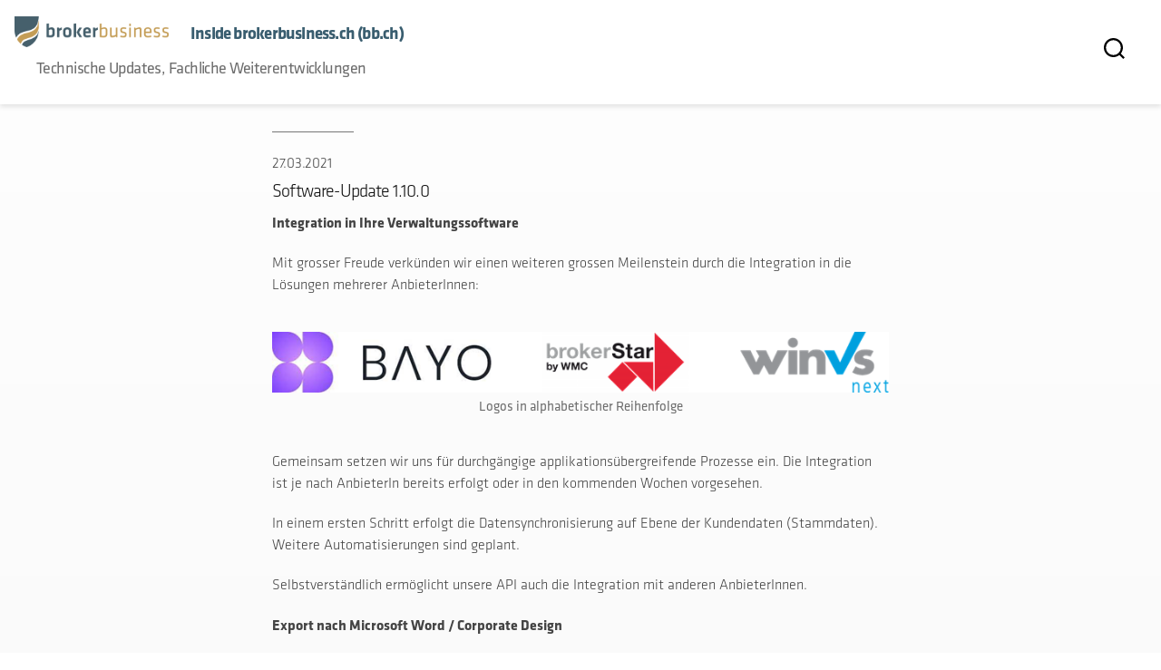

--- FILE ---
content_type: text/css;charset=utf-8
request_url: https://use.typekit.net/gec6zln.css
body_size: 1053
content:
/*
 * The Typekit service used to deliver this font or fonts for use on websites
 * is provided by Adobe and is subject to these Terms of Use
 * http://www.adobe.com/products/eulas/tou_typekit. For font license
 * information, see the list below.
 *
 * klavika-web:
 *   - http://typekit.com/eulas/00000000000000007735f512
 *   - http://typekit.com/eulas/00000000000000007735f514
 *   - http://typekit.com/eulas/00000000000000007735f518
 *   - http://typekit.com/eulas/00000000000000007735f516
 *   - http://typekit.com/eulas/00000000000000007735f511
 *   - http://typekit.com/eulas/00000000000000007735f517
 * klavika-web-condensed:
 *   - http://typekit.com/eulas/00000000000000007735f559
 *   - http://typekit.com/eulas/00000000000000007735f55b
 *   - http://typekit.com/eulas/00000000000000007735f55c
 *   - http://typekit.com/eulas/00000000000000007735f55d
 *   - http://typekit.com/eulas/00000000000000007735f558
 *   - http://typekit.com/eulas/00000000000000007735f557
 * klavika-web-disp-cond:
 *   - http://typekit.com/eulas/00000000000000007735eecb
 *   - http://typekit.com/eulas/00000000000000007735eec8
 * klavika-web-display:
 *   - http://typekit.com/eulas/00000000000000007735eec7
 *   - http://typekit.com/eulas/00000000000000007735eeca
 *
 * © 2009-2025 Adobe Systems Incorporated. All Rights Reserved.
 */
/*{"last_published":"2023-12-08 08:18:23 UTC"}*/

@import url("https://p.typekit.net/p.css?s=1&k=gec6zln&ht=tk&f=7077.7078.7079.7080.7081.7082.7085.7086.7087.7088.7089.7090.17234.17236.17230.17232&a=175614171&app=typekit&e=css");

@font-face {
font-family:"klavika-web";
src:url("https://use.typekit.net/af/6d6523/00000000000000007735f512/30/l?primer=7cdcb44be4a7db8877ffa5c0007b8dd865b3bbc383831fe2ea177f62257a9191&fvd=n4&v=3") format("woff2"),url("https://use.typekit.net/af/6d6523/00000000000000007735f512/30/d?primer=7cdcb44be4a7db8877ffa5c0007b8dd865b3bbc383831fe2ea177f62257a9191&fvd=n4&v=3") format("woff"),url("https://use.typekit.net/af/6d6523/00000000000000007735f512/30/a?primer=7cdcb44be4a7db8877ffa5c0007b8dd865b3bbc383831fe2ea177f62257a9191&fvd=n4&v=3") format("opentype");
font-display:auto;font-style:normal;font-weight:400;font-stretch:normal;
}

@font-face {
font-family:"klavika-web";
src:url("https://use.typekit.net/af/abc627/00000000000000007735f514/30/l?primer=7cdcb44be4a7db8877ffa5c0007b8dd865b3bbc383831fe2ea177f62257a9191&fvd=i4&v=3") format("woff2"),url("https://use.typekit.net/af/abc627/00000000000000007735f514/30/d?primer=7cdcb44be4a7db8877ffa5c0007b8dd865b3bbc383831fe2ea177f62257a9191&fvd=i4&v=3") format("woff"),url("https://use.typekit.net/af/abc627/00000000000000007735f514/30/a?primer=7cdcb44be4a7db8877ffa5c0007b8dd865b3bbc383831fe2ea177f62257a9191&fvd=i4&v=3") format("opentype");
font-display:auto;font-style:italic;font-weight:400;font-stretch:normal;
}

@font-face {
font-family:"klavika-web";
src:url("https://use.typekit.net/af/1b92f6/00000000000000007735f518/30/l?primer=7cdcb44be4a7db8877ffa5c0007b8dd865b3bbc383831fe2ea177f62257a9191&fvd=n7&v=3") format("woff2"),url("https://use.typekit.net/af/1b92f6/00000000000000007735f518/30/d?primer=7cdcb44be4a7db8877ffa5c0007b8dd865b3bbc383831fe2ea177f62257a9191&fvd=n7&v=3") format("woff"),url("https://use.typekit.net/af/1b92f6/00000000000000007735f518/30/a?primer=7cdcb44be4a7db8877ffa5c0007b8dd865b3bbc383831fe2ea177f62257a9191&fvd=n7&v=3") format("opentype");
font-display:auto;font-style:normal;font-weight:700;font-stretch:normal;
}

@font-face {
font-family:"klavika-web";
src:url("https://use.typekit.net/af/0cc48f/00000000000000007735f516/30/l?primer=7cdcb44be4a7db8877ffa5c0007b8dd865b3bbc383831fe2ea177f62257a9191&fvd=i7&v=3") format("woff2"),url("https://use.typekit.net/af/0cc48f/00000000000000007735f516/30/d?primer=7cdcb44be4a7db8877ffa5c0007b8dd865b3bbc383831fe2ea177f62257a9191&fvd=i7&v=3") format("woff"),url("https://use.typekit.net/af/0cc48f/00000000000000007735f516/30/a?primer=7cdcb44be4a7db8877ffa5c0007b8dd865b3bbc383831fe2ea177f62257a9191&fvd=i7&v=3") format("opentype");
font-display:auto;font-style:italic;font-weight:700;font-stretch:normal;
}

@font-face {
font-family:"klavika-web";
src:url("https://use.typekit.net/af/5c30e2/00000000000000007735f511/30/l?subset_id=2&fvd=n3&v=3") format("woff2"),url("https://use.typekit.net/af/5c30e2/00000000000000007735f511/30/d?subset_id=2&fvd=n3&v=3") format("woff"),url("https://use.typekit.net/af/5c30e2/00000000000000007735f511/30/a?subset_id=2&fvd=n3&v=3") format("opentype");
font-display:auto;font-style:normal;font-weight:300;font-stretch:normal;
}

@font-face {
font-family:"klavika-web";
src:url("https://use.typekit.net/af/5bd870/00000000000000007735f517/30/l?subset_id=2&fvd=i3&v=3") format("woff2"),url("https://use.typekit.net/af/5bd870/00000000000000007735f517/30/d?subset_id=2&fvd=i3&v=3") format("woff"),url("https://use.typekit.net/af/5bd870/00000000000000007735f517/30/a?subset_id=2&fvd=i3&v=3") format("opentype");
font-display:auto;font-style:italic;font-weight:300;font-stretch:normal;
}

@font-face {
font-family:"klavika-web-condensed";
src:url("https://use.typekit.net/af/fa7ead/00000000000000007735f559/30/l?primer=7cdcb44be4a7db8877ffa5c0007b8dd865b3bbc383831fe2ea177f62257a9191&fvd=n4&v=3") format("woff2"),url("https://use.typekit.net/af/fa7ead/00000000000000007735f559/30/d?primer=7cdcb44be4a7db8877ffa5c0007b8dd865b3bbc383831fe2ea177f62257a9191&fvd=n4&v=3") format("woff"),url("https://use.typekit.net/af/fa7ead/00000000000000007735f559/30/a?primer=7cdcb44be4a7db8877ffa5c0007b8dd865b3bbc383831fe2ea177f62257a9191&fvd=n4&v=3") format("opentype");
font-display:auto;font-style:normal;font-weight:400;font-stretch:normal;
}

@font-face {
font-family:"klavika-web-condensed";
src:url("https://use.typekit.net/af/63199f/00000000000000007735f55b/30/l?primer=7cdcb44be4a7db8877ffa5c0007b8dd865b3bbc383831fe2ea177f62257a9191&fvd=i4&v=3") format("woff2"),url("https://use.typekit.net/af/63199f/00000000000000007735f55b/30/d?primer=7cdcb44be4a7db8877ffa5c0007b8dd865b3bbc383831fe2ea177f62257a9191&fvd=i4&v=3") format("woff"),url("https://use.typekit.net/af/63199f/00000000000000007735f55b/30/a?primer=7cdcb44be4a7db8877ffa5c0007b8dd865b3bbc383831fe2ea177f62257a9191&fvd=i4&v=3") format("opentype");
font-display:auto;font-style:italic;font-weight:400;font-stretch:normal;
}

@font-face {
font-family:"klavika-web-condensed";
src:url("https://use.typekit.net/af/f4a074/00000000000000007735f55c/30/l?primer=7cdcb44be4a7db8877ffa5c0007b8dd865b3bbc383831fe2ea177f62257a9191&fvd=n7&v=3") format("woff2"),url("https://use.typekit.net/af/f4a074/00000000000000007735f55c/30/d?primer=7cdcb44be4a7db8877ffa5c0007b8dd865b3bbc383831fe2ea177f62257a9191&fvd=n7&v=3") format("woff"),url("https://use.typekit.net/af/f4a074/00000000000000007735f55c/30/a?primer=7cdcb44be4a7db8877ffa5c0007b8dd865b3bbc383831fe2ea177f62257a9191&fvd=n7&v=3") format("opentype");
font-display:auto;font-style:normal;font-weight:700;font-stretch:normal;
}

@font-face {
font-family:"klavika-web-condensed";
src:url("https://use.typekit.net/af/3ec46b/00000000000000007735f55d/30/l?primer=7cdcb44be4a7db8877ffa5c0007b8dd865b3bbc383831fe2ea177f62257a9191&fvd=i7&v=3") format("woff2"),url("https://use.typekit.net/af/3ec46b/00000000000000007735f55d/30/d?primer=7cdcb44be4a7db8877ffa5c0007b8dd865b3bbc383831fe2ea177f62257a9191&fvd=i7&v=3") format("woff"),url("https://use.typekit.net/af/3ec46b/00000000000000007735f55d/30/a?primer=7cdcb44be4a7db8877ffa5c0007b8dd865b3bbc383831fe2ea177f62257a9191&fvd=i7&v=3") format("opentype");
font-display:auto;font-style:italic;font-weight:700;font-stretch:normal;
}

@font-face {
font-family:"klavika-web-condensed";
src:url("https://use.typekit.net/af/7f9f4d/00000000000000007735f558/30/l?primer=7cdcb44be4a7db8877ffa5c0007b8dd865b3bbc383831fe2ea177f62257a9191&fvd=n3&v=3") format("woff2"),url("https://use.typekit.net/af/7f9f4d/00000000000000007735f558/30/d?primer=7cdcb44be4a7db8877ffa5c0007b8dd865b3bbc383831fe2ea177f62257a9191&fvd=n3&v=3") format("woff"),url("https://use.typekit.net/af/7f9f4d/00000000000000007735f558/30/a?primer=7cdcb44be4a7db8877ffa5c0007b8dd865b3bbc383831fe2ea177f62257a9191&fvd=n3&v=3") format("opentype");
font-display:auto;font-style:normal;font-weight:300;font-stretch:normal;
}

@font-face {
font-family:"klavika-web-condensed";
src:url("https://use.typekit.net/af/fb6be6/00000000000000007735f557/30/l?primer=7cdcb44be4a7db8877ffa5c0007b8dd865b3bbc383831fe2ea177f62257a9191&fvd=i3&v=3") format("woff2"),url("https://use.typekit.net/af/fb6be6/00000000000000007735f557/30/d?primer=7cdcb44be4a7db8877ffa5c0007b8dd865b3bbc383831fe2ea177f62257a9191&fvd=i3&v=3") format("woff"),url("https://use.typekit.net/af/fb6be6/00000000000000007735f557/30/a?primer=7cdcb44be4a7db8877ffa5c0007b8dd865b3bbc383831fe2ea177f62257a9191&fvd=i3&v=3") format("opentype");
font-display:auto;font-style:italic;font-weight:300;font-stretch:normal;
}

@font-face {
font-family:"klavika-web-disp-cond";
src:url("https://use.typekit.net/af/1c4872/00000000000000007735eecb/30/l?primer=7cdcb44be4a7db8877ffa5c0007b8dd865b3bbc383831fe2ea177f62257a9191&fvd=n2&v=3") format("woff2"),url("https://use.typekit.net/af/1c4872/00000000000000007735eecb/30/d?primer=7cdcb44be4a7db8877ffa5c0007b8dd865b3bbc383831fe2ea177f62257a9191&fvd=n2&v=3") format("woff"),url("https://use.typekit.net/af/1c4872/00000000000000007735eecb/30/a?primer=7cdcb44be4a7db8877ffa5c0007b8dd865b3bbc383831fe2ea177f62257a9191&fvd=n2&v=3") format("opentype");
font-display:auto;font-style:normal;font-weight:200;font-stretch:normal;
}

@font-face {
font-family:"klavika-web-disp-cond";
src:url("https://use.typekit.net/af/1be058/00000000000000007735eec8/30/l?primer=7cdcb44be4a7db8877ffa5c0007b8dd865b3bbc383831fe2ea177f62257a9191&fvd=n8&v=3") format("woff2"),url("https://use.typekit.net/af/1be058/00000000000000007735eec8/30/d?primer=7cdcb44be4a7db8877ffa5c0007b8dd865b3bbc383831fe2ea177f62257a9191&fvd=n8&v=3") format("woff"),url("https://use.typekit.net/af/1be058/00000000000000007735eec8/30/a?primer=7cdcb44be4a7db8877ffa5c0007b8dd865b3bbc383831fe2ea177f62257a9191&fvd=n8&v=3") format("opentype");
font-display:auto;font-style:normal;font-weight:800;font-stretch:normal;
}

@font-face {
font-family:"klavika-web-display";
src:url("https://use.typekit.net/af/bdf069/00000000000000007735eec7/30/l?primer=7cdcb44be4a7db8877ffa5c0007b8dd865b3bbc383831fe2ea177f62257a9191&fvd=n2&v=3") format("woff2"),url("https://use.typekit.net/af/bdf069/00000000000000007735eec7/30/d?primer=7cdcb44be4a7db8877ffa5c0007b8dd865b3bbc383831fe2ea177f62257a9191&fvd=n2&v=3") format("woff"),url("https://use.typekit.net/af/bdf069/00000000000000007735eec7/30/a?primer=7cdcb44be4a7db8877ffa5c0007b8dd865b3bbc383831fe2ea177f62257a9191&fvd=n2&v=3") format("opentype");
font-display:auto;font-style:normal;font-weight:200;font-stretch:normal;
}

@font-face {
font-family:"klavika-web-display";
src:url("https://use.typekit.net/af/dccab9/00000000000000007735eeca/30/l?primer=7cdcb44be4a7db8877ffa5c0007b8dd865b3bbc383831fe2ea177f62257a9191&fvd=n8&v=3") format("woff2"),url("https://use.typekit.net/af/dccab9/00000000000000007735eeca/30/d?primer=7cdcb44be4a7db8877ffa5c0007b8dd865b3bbc383831fe2ea177f62257a9191&fvd=n8&v=3") format("woff"),url("https://use.typekit.net/af/dccab9/00000000000000007735eeca/30/a?primer=7cdcb44be4a7db8877ffa5c0007b8dd865b3bbc383831fe2ea177f62257a9191&fvd=n8&v=3") format("opentype");
font-display:auto;font-style:normal;font-weight:800;font-stretch:normal;
}

.tk-klavika-web { font-family: "klavika-web",sans-serif; }
.tk-klavika-web-condensed { font-family: "klavika-web-condensed",sans-serif; }
.tk-klavika-web-disp-cond { font-family: "klavika-web-disp-cond",sans-serif; }
.tk-klavika-web-display { font-family: "klavika-web-display",sans-serif; }
